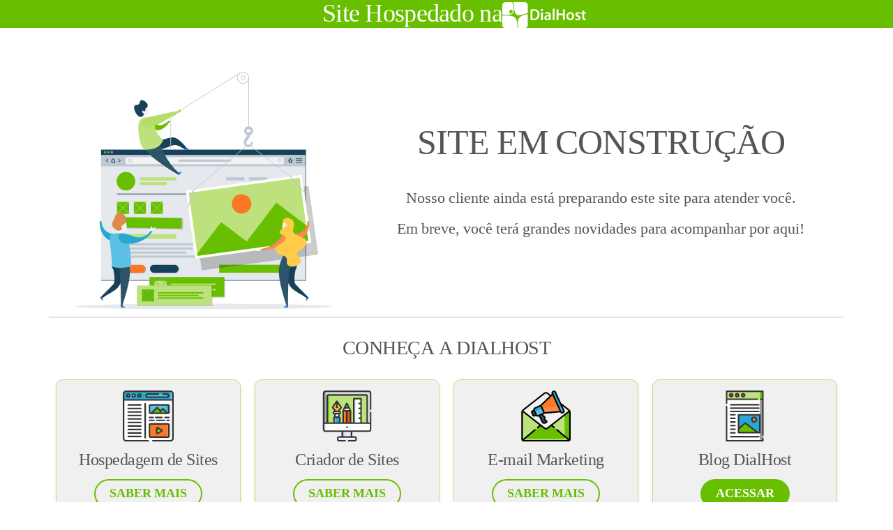

--- FILE ---
content_type: text/html; charset=UTF-8
request_url: http://cheveux.com.br/?o=%D9%85%D8%A7%D9%83%D9%8A%D9%86%D8%A9-%D8%A7%D9%84%D8%AD%D9%84%D8%A7%D9%82%D8%A9-nikai2020-%D8%AA%D9%8A%D8%B1%D8%A8%D9%88-%E2%80%93-arab-amazon-ff-jqbXNKfd
body_size: 4528
content:
<!DOCTYPE html>
<html lang="pt-BR" prefix="og: https://ogp.me/ns#">
<head>
	<meta charset="UTF-8">
		<title>Site Hospedado na DialHost Internet - Hospedando você no Mundo! 🌎😍</title>

<!-- Google Tag Manager for WordPress by gtm4wp.com -->
<script data-cfasync="false" type="text/javascript">//<![CDATA[
	var gtm4wp_datalayer_name = "dataLayer";
	var dataLayer = dataLayer || [];
//]]>
</script>
<!-- End Google Tag Manager for WordPress by gtm4wp.com -->
<!-- This site is optimized with the Yoast SEO plugin v11.1.1 - https://yoast.com/wordpress/plugins/seo/ -->
<meta name="description" content="Este site está em construção e hospedado na DialHost. Coloque sua ideia para internet com um site profissional para seu negócio e suporte 100% Brasileiro."/>
<link rel="canonical" href="" />
<meta property="og:locale" content="pt_BR" />
<meta property="og:type" content="article" />
<meta property="og:title" content="Site Hospedado na DialHost Internet - Hospedando você no Mundo! 🌎😍" />
<meta property="og:description" content="Este site está em construção e hospedado na DialHost. Coloque sua ideia para internet com um site profissional para seu negócio e suporte 100% Brasileiro." />
<meta property="og:site_name" content="Central de Atendimento e Ajuda DialHost" />
<meta property="article:publisher" content="https://www.facebook.com/DialHost" />
<meta property="og:image" content="https://www.dialhost.com.br/ajuda/wp-content/uploads/2019/04/og-image.png" />
<meta property="og:image:secure_url" content="https://www.dialhost.com.br/ajuda/wp-content/uploads/2019/04/og-image.png" />
<meta property="og:image:width" content="1200" />
<meta property="og:image:height" content="630" />
<meta name="twitter:card" content="summary_large_image" />
<meta name="twitter:description" content="Este site está em construção e hospedado na DialHost. Coloque sua ideia para internet com um site profissional para seu negócio e suporte 100% Brasileiro." />
<meta name="twitter:title" content="Site Hospedado na DialHost Internet - Hospedando você no Mundo! 🌎😍" />
<meta name="twitter:site" content="@dialhost" />
<meta name="twitter:image" content="https://www.dialhost.com.br/ajuda/wp-content/uploads/2019/04/og-image.png" />
<meta name="twitter:creator" content="@dialhost" />
<link rel='dns-prefetch' href='//www.dialhost.com.br' />
<link rel="alternate" type="application/rss+xml" title="Feed para Central de Atendimento e Ajuda DialHost &raquo;" href="/ajuda/feed/" />
<link rel="alternate" type="application/rss+xml" title="Feed de comentários para Central de Atendimento e Ajuda DialHost &raquo;" href="/ajuda/comments/feed/" />
<style type="text/css">
img.wp-smiley,
img.emoji {
	display: inline !important;
	border: none !important;
	box-shadow: none !important;
	height: 1em !important;
	width: 1em !important;
	margin: 0 .07em !important;
	vertical-align: -0.1em !important;
	background: none !important;
	padding: 0 !important;
}
</style>
	<link rel='stylesheet' id='wp-block-library-css'  href='https://www.dialhost.com.br/ajuda/wp-includes/css/dist/block-library/style.min.css' type='text/css' media='all' />
<link rel='stylesheet' id='wp-block-library-theme-css'  href='https://www.dialhost.com.br/ajuda/wp-includes/css/dist/block-library/theme.min.css' type='text/css' media='all' />
<link rel='stylesheet' id='twentynineteen-style-css'  href='https://www.dialhost.com.br/ajuda/wp-content/themes/twentynineteen/style.css' type='text/css' media='all' />
<link rel='stylesheet' id='twentynineteen-print-style-css'  href='https://www.dialhost.com.br/ajuda/wp-content/themes/twentynineteen/print.css' type='text/css' media='print' />
<link rel='stylesheet' id='wpdreams-ajaxsearchpro-instances-css'  href='https://www.dialhost.com.br/ajuda/wp-content/uploads/asp_upload/style.instances.css' type='text/css' media='all' />
<link rel='stylesheet' id='elementor-icons-css'  href='https://www.dialhost.com.br/ajuda/wp-content/plugins/elementor/assets/lib/eicons/css/elementor-icons.min.css' type='text/css' media='all' />
<link rel='stylesheet' id='font-awesome-css'  href='https://www.dialhost.com.br/ajuda/wp-content/plugins/elementor/assets/lib/font-awesome/css/font-awesome.min.css' type='text/css' media='all' />
<link rel='stylesheet' id='elementor-animations-css'  href='https://www.dialhost.com.br/ajuda/wp-content/plugins/elementor/assets/lib/animations/animations.min.css' type='text/css' media='all' />
<link rel='stylesheet' id='elementor-frontend-css'  href='https://www.dialhost.com.br/ajuda/wp-content/plugins/elementor/assets/css/frontend.min.css' type='text/css' media='all' />
<link rel='stylesheet' id='elementor-global-css'  href='https://www.dialhost.com.br/ajuda/wp-content/uploads/elementor/css/global.css' type='text/css' media='all' />
<link rel='stylesheet' id='elementor-post-10507-css'  href='https://www.dialhost.com.br/ajuda/wp-content/uploads/elementor/css/post-10507.css' type='text/css' media='all' />
<link rel='stylesheet' id='elementor-post-10329-css'  href='https://www.dialhost.com.br/ajuda/wp-content/uploads/elementor/css/post-10329.css' type='text/css' media='all' />
<link rel='stylesheet' id='google-fonts-1-css'  href='https://fonts.googleapis.com/css?family=Source+Sans+Pro%3A100%2C100italic%2C200%2C200italic%2C300%2C300italic%2C400%2C400italic%2C500%2C500italic%2C600%2C600italic%2C700%2C700italic%2C800%2C800italic%2C900%2C900italic&#038' type='text/css' media='all' />
<script type='text/javascript' src='https://www.dialhost.com.br/ajuda/wp-includes/js/jquery/jquery.js'></script>
<script type='text/javascript' src='https://www.dialhost.com.br/ajuda/wp-includes/js/jquery/jquery-migrate.min.js'></script>
<script type='text/javascript' src='https://www.dialhost.com.br/ajuda/wp-content/plugins/duracelltomi-google-tag-manager/js/gtm4wp-form-move-tracker.js'></script>
<link rel='https://api.w.org/' href='/ajuda/wp-json/' />
<link rel="EditURI" type="application/rsd+xml" title="RSD" href="https://www.dialhost.com.br/ajuda/xmlrpc.php?rsd" />
<link rel="wlwmanifest" type="application/wlwmanifest+xml" href="https://www.dialhost.com.br/ajuda/wp-includes/wlwmanifest.xml" /> 
<meta name="generator" content="WordPress 5.1.1" />
<link rel='shortlink' href='/ajuda/?p=12640' />
<link rel="alternate" type="application/json+oembed" href="/ajuda/wp-json/oembed/1.0/embed?url=%2Fajuda%2Fclientes%2F" />
<link rel="alternate" type="text/xml+oembed" href="/ajuda/wp-json/oembed/1.0/embed?url=%2Fajuda%2Fclientes%2F&#038;format=xml" />
<style id="helpful-inline-css" type="text/css">.helpful-theme-flat{
	padding: 20px 0 0 0;
}

.helpful-credits {
	display: none;
}
.helpful-controls{
    margin: auto;
	text-align: center;
	display: flex;
}

.helpful-theme-flat .helpful-controls .helpful-pro{
	background-color: #67bf00;	
	margin: 5px;
	width: 100px;
}
.helpful-theme-flat .helpful-controls .helpful-pro:hover{
	background-color: #78DC00;
}

.helpful-theme-flat .helpful-controls .helpful-con{
	background-color: #fb7625;
	margin: 5px;
	width: 100px;
}
.helpful-theme-flat .helpful-controls .helpful-con:hover{
	background-color: #f98a4b;
}

.helpful-theme-flat .helpful-feedback button{
	background-color: #67bf00;
	border-color: #67bf00;
}
.helpful-theme-flat .helpful-feedback:hover button{
	background-color: #78DC00;
	border-color: #78DC00;
}

.helpful-theme-flat .helpful-heading{
	font-size: 24px;
    font-weight: 600;
    margin: 0 0 12.5px;
}

.helpful-theme-flat .helpful-content {
    font-size: 18px;
    font-weight: 400;

}

.helpful-theme-flat .helpful-feedback textarea {
	font-family: "Source Sans Pro", Sans-serif;
}</style><style type="text/css">div#toc_container {background: #ffffff;border: 1px solid #bde27d;}div#toc_container ul li {font-size: 100%;}div#toc_container p.toc_title a,div#toc_container ul.toc_list a {color: #67bf00;}div#toc_container p.toc_title a:hover,div#toc_container ul.toc_list a:hover {color: #fb7625;}div#toc_container p.toc_title a:hover,div#toc_container ul.toc_list a:hover {color: #fb7625;}</style>
                		<style type="text/css">.recentcomments a{display:inline !important;padding:0 !important;margin:0 !important;}</style>
		            <style type="text/css">
            </style>
                        <script type="text/javascript">
                if ( typeof _ASP !== "undefined" && _ASP !== null && typeof _ASP.initialize !== "undefined" )
                    _ASP.initialize();
            </script>
            <link rel="icon" href="https://www.dialhost.com.br/ajuda/wp-content/uploads/2019/04/dialhost-logo.png" sizes="32x32" />
<link rel="icon" href="https://www.dialhost.com.br/ajuda/wp-content/uploads/2019/04/dialhost-logo.png" sizes="192x192" />
<link rel="apple-touch-icon-precomposed" href="https://www.dialhost.com.br/ajuda/wp-content/uploads/2019/04/dialhost-logo.png" />
<meta name="msapplication-TileImage" content="https://www.dialhost.com.br/ajuda/wp-content/uploads/2019/04/dialhost-logo.png" />
		<style type="text/css" id="wp-custom-css">
			div#toc_container {
	border-radius: 10px;
	padding: 15px 15px 15px 50px;
	font-size: 110%;
}

#toc_container p.toc_title{
	text-align: left;
}
		</style>
			<meta name="viewport" content="width=device-width, initial-scale=1.0, viewport-fit=cover" /></head>
<body class="page-template page-template-elementor_canvas page page-id-12640 wp-custom-logo wp-embed-responsive singular image-filters-enabled elementor-default elementor-template-canvas">
			<div data-elementor-type="page" data-elementor-id="12674" class="elementor elementor-12674" data-elementor-settings="[]">
			<div class="elementor-inner">
				<div class="elementor-section-wrap">
							<section class="elementor-element elementor-element-a0f0dbc elementor-section-content-top elementor-section-boxed elementor-section-height-default elementor-section-height-default elementor-section elementor-top-section" data-id="a0f0dbc" data-element_type="section" data-settings="{&quot;background_background&quot;:&quot;classic&quot;}">
						<div class="elementor-container elementor-column-gap-default">
				<div class="elementor-row">
				<div class="elementor-element elementor-element-31310ac elementor-column elementor-col-50 elementor-top-column" data-id="31310ac" data-element_type="column">
			<div class="elementor-column-wrap  elementor-element-populated">
					<div class="elementor-widget-wrap">
				<div class="elementor-element elementor-element-08042f3 elementor-widget elementor-widget-heading" data-id="08042f3" data-element_type="widget" data-widget_type="heading.default">
				<div class="elementor-widget-container">
			<h1 class="elementor-heading-title elementor-size-default">Site Hospedado na</h1>		</div>
				</div>
						</div>
			</div>
		</div>
				<div class="elementor-element elementor-element-ead20ba elementor-column elementor-col-50 elementor-top-column" data-id="ead20ba" data-element_type="column">
			<div class="elementor-column-wrap  elementor-element-populated">
					<div class="elementor-widget-wrap">
				<div class="elementor-element elementor-element-0d43e1d elementor-widget elementor-widget-image" data-id="0d43e1d" data-element_type="widget" data-widget_type="image.default">
				<div class="elementor-widget-container">
					<div class="elementor-image">
											<a href="https://www.dialhost.com.br/" data-elementor-open-lightbox="" rel="nofollow">
							<img width="1" height="1" src="https://www.dialhost.com.br/ajuda/wp-content/uploads/2019/04/logo-dialhost.svg" class="attachment-large size-large" alt="" />								</a>
											</div>
				</div>
				</div>
						</div>
			</div>
		</div>
						</div>
			</div>
		</section>
				<section class="elementor-element elementor-element-749858b elementor-section-height-min-height elementor-section-boxed elementor-section-height-default elementor-section-items-middle elementor-section elementor-top-section" data-id="749858b" data-element_type="section">
						<div class="elementor-container elementor-column-gap-default">
				<div class="elementor-row">
				<div class="elementor-element elementor-element-0beb76b elementor-column elementor-col-50 elementor-top-column" data-id="0beb76b" data-element_type="column">
			<div class="elementor-column-wrap  elementor-element-populated">
					<div class="elementor-widget-wrap">
				<div class="elementor-element elementor-element-c41cb97 elementor-widget elementor-widget-image" data-id="c41cb97" data-element_type="widget" data-widget_type="image.default">
				<div class="elementor-widget-container">
					<div class="elementor-image">
										<img width="1" height="1" src="https://www.dialhost.com.br/ajuda/wp-content/uploads/2019/05/site-em-construção.svg" class="attachment-large size-large" alt="" />											</div>
				</div>
				</div>
						</div>
			</div>
		</div>
				<div class="elementor-element elementor-element-8d695c8 elementor-column elementor-col-50 elementor-top-column" data-id="8d695c8" data-element_type="column">
			<div class="elementor-column-wrap  elementor-element-populated">
					<div class="elementor-widget-wrap">
				<div class="elementor-element elementor-element-5ffa2c2 elementor-widget elementor-widget-heading" data-id="5ffa2c2" data-element_type="widget" data-widget_type="heading.default">
				<div class="elementor-widget-container">
			<h2 class="elementor-heading-title elementor-size-default">Site em Construção</h2>		</div>
				</div>
				<div class="elementor-element elementor-element-c244382 elementor-widget elementor-widget-text-editor" data-id="c244382" data-element_type="widget" data-widget_type="text-editor.default">
				<div class="elementor-widget-container">
					<div class="elementor-text-editor elementor-clearfix"><p>Nosso cliente ainda está preparando este site para atender você.</p><p>Em breve, você terá grandes novidades para acompanhar por aqui!</p></div>
				</div>
				</div>
						</div>
			</div>
		</div>
						</div>
			</div>
		</section>
				<section class="elementor-element elementor-element-08f85d1 elementor-section-height-min-height elementor-section-boxed elementor-section-height-default elementor-section-items-middle elementor-section elementor-top-section" data-id="08f85d1" data-element_type="section">
						<div class="elementor-container elementor-column-gap-default">
				<div class="elementor-row">
				<div class="elementor-element elementor-element-a531e9d elementor-column elementor-col-100 elementor-top-column" data-id="a531e9d" data-element_type="column">
			<div class="elementor-column-wrap  elementor-element-populated">
					<div class="elementor-widget-wrap">
				<div class="elementor-element elementor-element-4bb48d5 elementor-widget elementor-widget-divider" data-id="4bb48d5" data-element_type="widget" data-widget_type="divider.default">
				<div class="elementor-widget-container">
					<div class="elementor-divider">
			<span class="elementor-divider-separator"></span>
		</div>
				</div>
				</div>
				<div class="elementor-element elementor-element-3381f64 elementor-widget elementor-widget-heading" data-id="3381f64" data-element_type="widget" data-widget_type="heading.default">
				<div class="elementor-widget-container">
			<h3 class="elementor-heading-title elementor-size-default">Conheça a DialHost</h3>		</div>
				</div>
				<section class="elementor-element elementor-element-f5305b1 categorias elementor-section-boxed elementor-section-height-default elementor-section-height-default elementor-section elementor-inner-section" data-id="f5305b1" data-element_type="section">
						<div class="elementor-container elementor-column-gap-default">
				<div class="elementor-row">
				<div class="elementor-element elementor-element-e40fdc4 elementor-column elementor-col-25 elementor-inner-column" data-id="e40fdc4" data-element_type="column">
			<div class="elementor-column-wrap  elementor-element-populated">
					<div class="elementor-widget-wrap">
				<div class="elementor-element elementor-element-2fd2847 elementor-widget elementor-widget-image" data-id="2fd2847" data-element_type="widget" data-widget_type="image.default">
				<div class="elementor-widget-container">
					<div class="elementor-image">
										<img width="1" height="1" src="https://www.dialhost.com.br/ajuda/wp-content/uploads/2019/04/cms.svg" class="attachment-large size-large" alt="" />											</div>
				</div>
				</div>
				<div class="elementor-element elementor-element-20e203d elementor-widget elementor-widget-heading" data-id="20e203d" data-element_type="widget" data-widget_type="heading.default">
				<div class="elementor-widget-container">
			<h3 class="elementor-heading-title elementor-size-default">Hospedagem de Sites</h3>		</div>
				</div>
				<div class="elementor-element elementor-element-93cafb3 elementor-align-center elementor-widget elementor-widget-button" data-id="93cafb3" data-element_type="widget" data-widget_type="button.default">
				<div class="elementor-widget-container">
					<div class="elementor-button-wrapper">
			<a href="https://www.dialhost.com.br/" class="elementor-button-link elementor-button elementor-size-sm" rel="nofollow" role="button" id="ClienteNovoHospedagem">
						<span class="elementor-button-content-wrapper">
						<span class="elementor-button-text">Saber mais</span>
		</span>
					</a>
		</div>
				</div>
				</div>
						</div>
			</div>
		</div>
				<div class="elementor-element elementor-element-241de0b elementor-column elementor-col-25 elementor-inner-column" data-id="241de0b" data-element_type="column">
			<div class="elementor-column-wrap  elementor-element-populated">
					<div class="elementor-widget-wrap">
				<div class="elementor-element elementor-element-6ba3f5e elementor-widget elementor-widget-image" data-id="6ba3f5e" data-element_type="widget" data-widget_type="image.default">
				<div class="elementor-widget-container">
					<div class="elementor-image">
										<img width="1" height="1" src="https://www.dialhost.com.br/ajuda/wp-content/uploads/2019/04/criador-de-sites.svg" class="attachment-large size-large" alt="" />											</div>
				</div>
				</div>
				<div class="elementor-element elementor-element-da61f32 elementor-widget elementor-widget-heading" data-id="da61f32" data-element_type="widget" data-widget_type="heading.default">
				<div class="elementor-widget-container">
			<h3 class="elementor-heading-title elementor-size-default">Criador de Sites</h3>		</div>
				</div>
				<div class="elementor-element elementor-element-d1f254c elementor-align-center elementor-widget elementor-widget-button" data-id="d1f254c" data-element_type="widget" data-widget_type="button.default">
				<div class="elementor-widget-container">
					<div class="elementor-button-wrapper">
			<a href="https://www.dialhost.com.br/criador-de-sites" class="elementor-button-link elementor-button elementor-size-sm" rel="nofollow" role="button" id="ClienteNovoCriadordeSites">
						<span class="elementor-button-content-wrapper">
						<span class="elementor-button-text">Saber mais</span>
		</span>
					</a>
		</div>
				</div>
				</div>
						</div>
			</div>
		</div>
				<div class="elementor-element elementor-element-3795667 elementor-column elementor-col-25 elementor-inner-column" data-id="3795667" data-element_type="column">
			<div class="elementor-column-wrap  elementor-element-populated">
					<div class="elementor-widget-wrap">
				<div class="elementor-element elementor-element-db14027 elementor-widget elementor-widget-image" data-id="db14027" data-element_type="widget" data-widget_type="image.default">
				<div class="elementor-widget-container">
					<div class="elementor-image">
										<img width="1" height="1" src="https://www.dialhost.com.br/ajuda/wp-content/uploads/2019/04/email-marketing.svg" class="attachment-large size-large" alt="" />											</div>
				</div>
				</div>
				<div class="elementor-element elementor-element-acc2c88 elementor-widget elementor-widget-heading" data-id="acc2c88" data-element_type="widget" data-widget_type="heading.default">
				<div class="elementor-widget-container">
			<h3 class="elementor-heading-title elementor-size-default">E-mail Marketing</h3>		</div>
				</div>
				<div class="elementor-element elementor-element-a39ebfa elementor-align-center elementor-widget elementor-widget-button" data-id="a39ebfa" data-element_type="widget" data-widget_type="button.default">
				<div class="elementor-widget-container">
					<div class="elementor-button-wrapper">
			<a href="https://www.dialmailer.com.br/" class="elementor-button-link elementor-button elementor-size-sm" rel="nofollow" role="button" id="ClienteNovoEmailMarketing">
						<span class="elementor-button-content-wrapper">
						<span class="elementor-button-text">Saber mais</span>
		</span>
					</a>
		</div>
				</div>
				</div>
						</div>
			</div>
		</div>
				<div class="elementor-element elementor-element-a581f1e elementor-column elementor-col-25 elementor-inner-column" data-id="a581f1e" data-element_type="column">
			<div class="elementor-column-wrap  elementor-element-populated">
					<div class="elementor-widget-wrap">
				<div class="elementor-element elementor-element-a34c689 elementor-widget elementor-widget-image" data-id="a34c689" data-element_type="widget" data-widget_type="image.default">
				<div class="elementor-widget-container">
					<div class="elementor-image">
										<img width="1" height="1" src="https://www.dialhost.com.br/ajuda/wp-content/uploads/2019/04/blog.svg" class="attachment-large size-large" alt="" />											</div>
				</div>
				</div>
				<div class="elementor-element elementor-element-21c3ae4 elementor-widget elementor-widget-heading" data-id="21c3ae4" data-element_type="widget" data-widget_type="heading.default">
				<div class="elementor-widget-container">
			<h3 class="elementor-heading-title elementor-size-default">Blog DialHost</h3>		</div>
				</div>
				<div class="elementor-element elementor-element-161c9f2 elementor-align-center elementor-widget elementor-widget-button" data-id="161c9f2" data-element_type="widget" data-widget_type="button.default">
				<div class="elementor-widget-container">
					<div class="elementor-button-wrapper">
			<a href="https://www.dialhost.com.br/blog/" class="elementor-button-link elementor-button elementor-size-sm" rel="nofollow" role="button" id="ClienteNovoBlog">
						<span class="elementor-button-content-wrapper">
						<span class="elementor-button-text">Acessar</span>
		</span>
					</a>
		</div>
				</div>
				</div>
						</div>
			</div>
		</div>
						</div>
			</div>
		</section>
						</div>
			</div>
		</div>
						</div>
			</div>
		</section>
						</div>
			</div>
		</div>
		
        <div class='asp_hidden_data' id="asp_hidden_data" style="display: none !important;">
                <svg style="position:absolute" height="0" width="0">
                    <filter id="aspblur">
                        <feGaussianBlur in="SourceGraphic" stdDeviation="4"/>
                    </filter>
                </svg>
                <svg style="position:absolute" height="0" width="0">
                    <filter id="no_aspblur"></filter>
                </svg>
            </div>
        <link rel='stylesheet' id='elementor-post-12674-css'  href='https://www.dialhost.com.br/ajuda/wp-content/uploads/elementor/css/post-12674.css' type='text/css' media='all' />
</script>
<script type='text/javascript' src='https://www.dialhost.com.br/ajuda/wp-includes/js/jquery/ui/core.min.js'></script>
<script type='text/javascript' src='https://www.dialhost.com.br/ajuda/wp-includes/js/jquery/ui/datepicker.min.js'></script>
<script type='text/javascript' src='https://www.dialhost.com.br/ajuda/wp-includes/js/wp-embed.min.js'></script>
<script type='text/javascript' src='https://www.dialhost.com.br/ajuda/wp-content/plugins/elementor/assets/js/frontend-modules.min.js'></script>
<script type='text/javascript' src='https://www.dialhost.com.br/ajuda/wp-includes/js/jquery/ui/position.min.js'></script>
<script type='text/javascript' src='https://www.dialhost.com.br/ajuda/wp-content/plugins/elementor/assets/lib/dialog/dialog.min.js'></script>
<script type='text/javascript' src='https://www.dialhost.com.br/ajuda/wp-content/plugins/elementor/assets/lib/waypoints/waypoints.min.js'></script>
<script type='text/javascript' src='https://www.dialhost.com.br/ajuda/wp-content/plugins/elementor/assets/lib/swiper/swiper.min.js'></script>
<script type='text/javascript'>
var elementorFrontendConfig = {"environmentMode":{"edit":false,"wpPreview":false},"is_rtl":false,"breakpoints":{"xs":0,"sm":480,"md":768,"lg":1025,"xl":1440,"xxl":1600},"version":"2.5.14","urls":{"assets":"https:\/\/www.dialhost.com.br\/ajuda\/wp-content\/plugins\/elementor\/assets\/"},"settings":{"page":[],"general":{"elementor_global_image_lightbox":"yes","elementor_enable_lightbox_in_editor":"yes"}},"post":{"id":12640,"title":"Clientes Novos","excerpt":""}};
</script>
<script type='text/javascript' src='https://www.dialhost.com.br/ajuda/wp-content/plugins/elementor/assets/js/frontend.min.js'></script>
	<script>
	/(trident|msie)/i.test(navigator.userAgent)&&document.getElementById&&window.addEventListener&&window.addEventListener("hashchange",function(){var t,e=location.hash.substring(1);/^[A-z0-9_-]+$/.test(e)&&(t=document.getElementById(e))&&(/^(?:a|select|input|button|textarea)$/i.test(t.tagName)||(t.tabIndex=-1),t.focus())},!1);
	</script>
		</body>
</html>


--- FILE ---
content_type: text/css
request_url: https://www.dialhost.com.br/ajuda/wp-content/uploads/elementor/css/post-12674.css
body_size: 1669
content:
.elementor-12674 .elementor-element.elementor-element-a0f0dbc > .elementor-container > .elementor-row > .elementor-column > .elementor-column-wrap > .elementor-widget-wrap{align-content:flex-start;align-items:flex-start;}.elementor-12674 .elementor-element.elementor-element-a0f0dbc:not(.elementor-motion-effects-element-type-background), .elementor-12674 .elementor-element.elementor-element-a0f0dbc > .elementor-motion-effects-container > .elementor-motion-effects-layer{background-color:#67bf00;}.elementor-12674 .elementor-element.elementor-element-a0f0dbc{transition:background 0.3s, border 0.3s, border-radius 0.3s, box-shadow 0.3s;padding:0px 0px 0px 0px;}.elementor-12674 .elementor-element.elementor-element-a0f0dbc > .elementor-background-overlay{transition:background 0.3s, border-radius 0.3s, opacity 0.3s;}.elementor-bc-flex-widget .elementor-12674 .elementor-element.elementor-element-31310ac.elementor-column .elementor-column-wrap{align-items:center;}.elementor-12674 .elementor-element.elementor-element-31310ac.elementor-column.elementor-element[data-element_type="column"] > .elementor-column-wrap.elementor-element-populated > .elementor-widget-wrap{align-content:center;align-items:center;}.elementor-12674 .elementor-element.elementor-element-31310ac > .elementor-column-wrap > .elementor-widget-wrap > .elementor-widget:not(.elementor-widget__width-auto):not(.elementor-widget__width-initial):not(:last-child):not(.elementor-absolute){margin-bottom:10px;}.elementor-12674 .elementor-element.elementor-element-08042f3{text-align:right;}.elementor-12674 .elementor-element.elementor-element-08042f3 .elementor-heading-title{color:#ffffff;font-size:36px;}.elementor-bc-flex-widget .elementor-12674 .elementor-element.elementor-element-ead20ba.elementor-column .elementor-column-wrap{align-items:center;}.elementor-12674 .elementor-element.elementor-element-ead20ba.elementor-column.elementor-element[data-element_type="column"] > .elementor-column-wrap.elementor-element-populated > .elementor-widget-wrap{align-content:center;align-items:center;}.elementor-12674 .elementor-element.elementor-element-ead20ba > .elementor-column-wrap > .elementor-widget-wrap > .elementor-widget:not(.elementor-widget__width-auto):not(.elementor-widget__width-initial):not(:last-child):not(.elementor-absolute){margin-bottom:10px;}.elementor-12674 .elementor-element.elementor-element-0d43e1d{text-align:left;}.elementor-12674 .elementor-element.elementor-element-0d43e1d .elementor-image img{width:40%;}.elementor-12674 .elementor-element.elementor-element-749858b{padding:60px 30px 0px 30px;}.elementor-12674 .elementor-element.elementor-element-c41cb97 .elementor-image img{width:100%;}.elementor-bc-flex-widget .elementor-12674 .elementor-element.elementor-element-8d695c8.elementor-column .elementor-column-wrap{align-items:center;}.elementor-12674 .elementor-element.elementor-element-8d695c8.elementor-column.elementor-element[data-element_type="column"] > .elementor-column-wrap.elementor-element-populated > .elementor-widget-wrap{align-content:center;align-items:center;}.elementor-12674 .elementor-element.elementor-element-5ffa2c2{text-align:center;}.elementor-12674 .elementor-element.elementor-element-5ffa2c2 .elementor-heading-title{color:#555555;text-transform:uppercase;}.elementor-12674 .elementor-element.elementor-element-c244382 .elementor-text-editor{text-align:center;}.elementor-12674 .elementor-element.elementor-element-c244382{color:#555555;line-height:1em;}.elementor-12674 .elementor-element.elementor-element-a531e9d > .elementor-column-wrap > .elementor-widget-wrap > .elementor-widget:not(.elementor-widget__width-auto):not(.elementor-widget__width-initial):not(:last-child):not(.elementor-absolute){margin-bottom:20px;}.elementor-12674 .elementor-element.elementor-element-4bb48d5{--divider-border-style:solid;--divider-color:#e5e5e5;--divider-border-width:2px;}.elementor-12674 .elementor-element.elementor-element-4bb48d5 .elementor-divider-separator{width:100%;}.elementor-12674 .elementor-element.elementor-element-4bb48d5 .elementor-divider{padding-top:10px;padding-bottom:10px;}.elementor-12674 .elementor-element.elementor-element-3381f64{text-align:center;}.elementor-12674 .elementor-element.elementor-element-3381f64 .elementor-heading-title{color:#555555;font-size:28px;text-transform:uppercase;}.elementor-bc-flex-widget .elementor-12674 .elementor-element.elementor-element-e40fdc4.elementor-column .elementor-column-wrap{align-items:space-evenly;}.elementor-12674 .elementor-element.elementor-element-e40fdc4.elementor-column.elementor-element[data-element_type="column"] > .elementor-column-wrap.elementor-element-populated > .elementor-widget-wrap{align-content:space-evenly;align-items:space-evenly;}.elementor-12674 .elementor-element.elementor-element-e40fdc4 > .elementor-column-wrap > .elementor-widget-wrap > .elementor-widget:not(.elementor-widget__width-auto):not(.elementor-widget__width-initial):not(:last-child):not(.elementor-absolute){margin-bottom:15px;}.elementor-12674 .elementor-element.elementor-element-e40fdc4:not(.elementor-motion-effects-element-type-background) > .elementor-column-wrap, .elementor-12674 .elementor-element.elementor-element-e40fdc4 > .elementor-column-wrap > .elementor-motion-effects-container > .elementor-motion-effects-layer{background-color:#f0f0f0;}.elementor-12674 .elementor-element.elementor-element-e40fdc4 > .elementor-element-populated{border-style:solid;border-width:1px 1px 1px 1px;border-color:#bde27d;transition:background 0.3s, border 0.3s, border-radius 0.3s, box-shadow 0.3s;margin:10px 10px 10px 10px;padding:15px 10px 20px 10px;}.elementor-12674 .elementor-element.elementor-element-e40fdc4 > .elementor-element-populated, .elementor-12674 .elementor-element.elementor-element-e40fdc4 > .elementor-element-populated > .elementor-background-overlay, .elementor-12674 .elementor-element.elementor-element-e40fdc4 > .elementor-background-slideshow{border-radius:10px 10px 10px 10px;}.elementor-12674 .elementor-element.elementor-element-e40fdc4 > .elementor-element-populated > .elementor-background-overlay{transition:background 0.3s, border-radius 0.3s, opacity 0.3s;}.elementor-12674 .elementor-element.elementor-element-2fd2847 .elementor-image img{width:30%;max-width:100%;}.elementor-12674 .elementor-element.elementor-element-20e203d{text-align:center;}.elementor-12674 .elementor-element.elementor-element-20e203d .elementor-heading-title{color:#555555;font-size:24px;}.elementor-12674 .elementor-element.elementor-element-93cafb3 .elementor-button{font-size:18px;font-weight:600;text-transform:uppercase;fill:#67bf00;color:#67bf00;background-color:rgba(255,255,255,0);border-style:solid;border-width:2px 2px 2px 2px;border-color:#67bf00;border-radius:50px 50px 50px 50px;padding:10px 20px 10px 20px;}.elementor-12674 .elementor-element.elementor-element-93cafb3 .elementor-button:hover, .elementor-12674 .elementor-element.elementor-element-93cafb3 .elementor-button:focus{color:#ffffff;background-color:#67bf00;}.elementor-12674 .elementor-element.elementor-element-93cafb3 .elementor-button:hover svg, .elementor-12674 .elementor-element.elementor-element-93cafb3 .elementor-button:focus svg{fill:#ffffff;}.elementor-bc-flex-widget .elementor-12674 .elementor-element.elementor-element-241de0b.elementor-column .elementor-column-wrap{align-items:space-evenly;}.elementor-12674 .elementor-element.elementor-element-241de0b.elementor-column.elementor-element[data-element_type="column"] > .elementor-column-wrap.elementor-element-populated > .elementor-widget-wrap{align-content:space-evenly;align-items:space-evenly;}.elementor-12674 .elementor-element.elementor-element-241de0b > .elementor-column-wrap > .elementor-widget-wrap > .elementor-widget:not(.elementor-widget__width-auto):not(.elementor-widget__width-initial):not(:last-child):not(.elementor-absolute){margin-bottom:15px;}.elementor-12674 .elementor-element.elementor-element-241de0b:not(.elementor-motion-effects-element-type-background) > .elementor-column-wrap, .elementor-12674 .elementor-element.elementor-element-241de0b > .elementor-column-wrap > .elementor-motion-effects-container > .elementor-motion-effects-layer{background-color:#f0f0f0;}.elementor-12674 .elementor-element.elementor-element-241de0b > .elementor-element-populated{border-style:solid;border-width:1px 1px 1px 1px;border-color:#bde27d;transition:background 0.3s, border 0.3s, border-radius 0.3s, box-shadow 0.3s;margin:10px 10px 10px 10px;padding:15px 10px 20px 10px;}.elementor-12674 .elementor-element.elementor-element-241de0b > .elementor-element-populated, .elementor-12674 .elementor-element.elementor-element-241de0b > .elementor-element-populated > .elementor-background-overlay, .elementor-12674 .elementor-element.elementor-element-241de0b > .elementor-background-slideshow{border-radius:10px 10px 10px 10px;}.elementor-12674 .elementor-element.elementor-element-241de0b > .elementor-element-populated > .elementor-background-overlay{transition:background 0.3s, border-radius 0.3s, opacity 0.3s;}.elementor-12674 .elementor-element.elementor-element-6ba3f5e .elementor-image img{width:30%;max-width:100%;}.elementor-12674 .elementor-element.elementor-element-da61f32{text-align:center;}.elementor-12674 .elementor-element.elementor-element-da61f32 .elementor-heading-title{color:#555555;font-size:24px;}.elementor-12674 .elementor-element.elementor-element-d1f254c .elementor-button{font-size:18px;font-weight:600;text-transform:uppercase;fill:#67bf00;color:#67bf00;background-color:rgba(255,255,255,0);border-style:solid;border-width:2px 2px 2px 2px;border-color:#67bf00;border-radius:50px 50px 50px 50px;padding:10px 20px 10px 20px;}.elementor-12674 .elementor-element.elementor-element-d1f254c .elementor-button:hover, .elementor-12674 .elementor-element.elementor-element-d1f254c .elementor-button:focus{color:#ffffff;background-color:#67bf00;}.elementor-12674 .elementor-element.elementor-element-d1f254c .elementor-button:hover svg, .elementor-12674 .elementor-element.elementor-element-d1f254c .elementor-button:focus svg{fill:#ffffff;}.elementor-bc-flex-widget .elementor-12674 .elementor-element.elementor-element-3795667.elementor-column .elementor-column-wrap{align-items:space-evenly;}.elementor-12674 .elementor-element.elementor-element-3795667.elementor-column.elementor-element[data-element_type="column"] > .elementor-column-wrap.elementor-element-populated > .elementor-widget-wrap{align-content:space-evenly;align-items:space-evenly;}.elementor-12674 .elementor-element.elementor-element-3795667 > .elementor-column-wrap > .elementor-widget-wrap > .elementor-widget:not(.elementor-widget__width-auto):not(.elementor-widget__width-initial):not(:last-child):not(.elementor-absolute){margin-bottom:15px;}.elementor-12674 .elementor-element.elementor-element-3795667:not(.elementor-motion-effects-element-type-background) > .elementor-column-wrap, .elementor-12674 .elementor-element.elementor-element-3795667 > .elementor-column-wrap > .elementor-motion-effects-container > .elementor-motion-effects-layer{background-color:#f0f0f0;}.elementor-12674 .elementor-element.elementor-element-3795667 > .elementor-element-populated{border-style:solid;border-width:1px 1px 1px 1px;border-color:#bde27d;transition:background 0.3s, border 0.3s, border-radius 0.3s, box-shadow 0.3s;margin:10px 10px 10px 10px;padding:15px 10px 20px 10px;}.elementor-12674 .elementor-element.elementor-element-3795667 > .elementor-element-populated, .elementor-12674 .elementor-element.elementor-element-3795667 > .elementor-element-populated > .elementor-background-overlay, .elementor-12674 .elementor-element.elementor-element-3795667 > .elementor-background-slideshow{border-radius:10px 10px 10px 10px;}.elementor-12674 .elementor-element.elementor-element-3795667 > .elementor-element-populated > .elementor-background-overlay{transition:background 0.3s, border-radius 0.3s, opacity 0.3s;}.elementor-12674 .elementor-element.elementor-element-db14027 .elementor-image img{width:30%;max-width:100%;}.elementor-12674 .elementor-element.elementor-element-acc2c88{text-align:center;}.elementor-12674 .elementor-element.elementor-element-acc2c88 .elementor-heading-title{color:#555555;font-size:24px;}.elementor-12674 .elementor-element.elementor-element-a39ebfa .elementor-button{font-size:18px;font-weight:600;text-transform:uppercase;fill:#67bf00;color:#67bf00;background-color:rgba(255,255,255,0);border-style:solid;border-width:2px 2px 2px 2px;border-color:#67bf00;border-radius:50px 50px 50px 50px;padding:10px 20px 10px 20px;}.elementor-12674 .elementor-element.elementor-element-a39ebfa .elementor-button:hover, .elementor-12674 .elementor-element.elementor-element-a39ebfa .elementor-button:focus{color:#ffffff;background-color:#67bf00;}.elementor-12674 .elementor-element.elementor-element-a39ebfa .elementor-button:hover svg, .elementor-12674 .elementor-element.elementor-element-a39ebfa .elementor-button:focus svg{fill:#ffffff;}.elementor-bc-flex-widget .elementor-12674 .elementor-element.elementor-element-a581f1e.elementor-column .elementor-column-wrap{align-items:space-evenly;}.elementor-12674 .elementor-element.elementor-element-a581f1e.elementor-column.elementor-element[data-element_type="column"] > .elementor-column-wrap.elementor-element-populated > .elementor-widget-wrap{align-content:space-evenly;align-items:space-evenly;}.elementor-12674 .elementor-element.elementor-element-a581f1e > .elementor-column-wrap > .elementor-widget-wrap > .elementor-widget:not(.elementor-widget__width-auto):not(.elementor-widget__width-initial):not(:last-child):not(.elementor-absolute){margin-bottom:15px;}.elementor-12674 .elementor-element.elementor-element-a581f1e:not(.elementor-motion-effects-element-type-background) > .elementor-column-wrap, .elementor-12674 .elementor-element.elementor-element-a581f1e > .elementor-column-wrap > .elementor-motion-effects-container > .elementor-motion-effects-layer{background-color:#f0f0f0;}.elementor-12674 .elementor-element.elementor-element-a581f1e > .elementor-element-populated{border-style:solid;border-width:1px 1px 1px 1px;border-color:#bde27d;transition:background 0.3s, border 0.3s, border-radius 0.3s, box-shadow 0.3s;margin:10px 10px 10px 10px;padding:15px 10px 20px 10px;}.elementor-12674 .elementor-element.elementor-element-a581f1e > .elementor-element-populated, .elementor-12674 .elementor-element.elementor-element-a581f1e > .elementor-element-populated > .elementor-background-overlay, .elementor-12674 .elementor-element.elementor-element-a581f1e > .elementor-background-slideshow{border-radius:10px 10px 10px 10px;}.elementor-12674 .elementor-element.elementor-element-a581f1e > .elementor-element-populated > .elementor-background-overlay{transition:background 0.3s, border-radius 0.3s, opacity 0.3s;}.elementor-12674 .elementor-element.elementor-element-a34c689 .elementor-image img{width:30%;max-width:100%;}.elementor-12674 .elementor-element.elementor-element-21c3ae4{text-align:center;}.elementor-12674 .elementor-element.elementor-element-21c3ae4 .elementor-heading-title{color:#555555;font-size:24px;}.elementor-12674 .elementor-element.elementor-element-161c9f2 .elementor-button{font-size:18px;font-weight:600;text-transform:uppercase;fill:#ffffff;color:#ffffff;background-color:#67bf00;border-style:solid;border-width:2px 2px 2px 2px;border-color:#67bf00;border-radius:50px 50px 50px 50px;padding:10px 20px 10px 20px;}.elementor-12674 .elementor-element.elementor-element-161c9f2 .elementor-button:hover, .elementor-12674 .elementor-element.elementor-element-161c9f2 .elementor-button:focus{color:#67bf00;background-color:#ffffff;}.elementor-12674 .elementor-element.elementor-element-161c9f2 .elementor-button:hover svg, .elementor-12674 .elementor-element.elementor-element-161c9f2 .elementor-button:focus svg{fill:#67bf00;}@media(max-width:1024px){.elementor-12674 .elementor-element.elementor-element-749858b > .elementor-container{min-height:50vh;}.elementor-12674 .elementor-element.elementor-element-749858b > .elementor-container:after{content:"";min-height:inherit;}.elementor-12674 .elementor-element.elementor-element-749858b{padding:0px 0px 0px 0px;}.elementor-12674 .elementor-element.elementor-element-c41cb97 .elementor-image img{width:50%;}.elementor-12674 .elementor-element.elementor-element-08f85d1{padding:0px 0px 0px 0px;}.elementor-12674 .elementor-element.elementor-element-20e203d .elementor-heading-title{font-size:20px;}.elementor-12674 .elementor-element.elementor-element-93cafb3 .elementor-button{font-size:16px;}.elementor-12674 .elementor-element.elementor-element-da61f32 .elementor-heading-title{font-size:20px;}.elementor-12674 .elementor-element.elementor-element-d1f254c .elementor-button{font-size:16px;}.elementor-12674 .elementor-element.elementor-element-acc2c88 .elementor-heading-title{font-size:20px;}.elementor-12674 .elementor-element.elementor-element-a39ebfa .elementor-button{font-size:16px;}.elementor-12674 .elementor-element.elementor-element-21c3ae4 .elementor-heading-title{font-size:20px;}.elementor-12674 .elementor-element.elementor-element-161c9f2 .elementor-button{font-size:16px;}}@media(min-width:768px){.elementor-12674 .elementor-element.elementor-element-31310ac{width:57%;}.elementor-12674 .elementor-element.elementor-element-ead20ba{width:43%;}.elementor-12674 .elementor-element.elementor-element-0beb76b{width:38.86%;}.elementor-12674 .elementor-element.elementor-element-8d695c8{width:61.14%;}}@media(max-width:1024px) and (min-width:768px){.elementor-12674 .elementor-element.elementor-element-31310ac{width:62%;}.elementor-12674 .elementor-element.elementor-element-ead20ba{width:38%;}.elementor-12674 .elementor-element.elementor-element-0beb76b{width:100%;}.elementor-12674 .elementor-element.elementor-element-8d695c8{width:100%;}}@media(max-width:767px){.elementor-12674 .elementor-element.elementor-element-a0f0dbc{padding:20px 20px 20px 20px;}.elementor-12674 .elementor-element.elementor-element-31310ac{width:100%;}.elementor-12674 .elementor-element.elementor-element-31310ac > .elementor-element-populated{padding:0px 0px 0px 0px;}.elementor-12674 .elementor-element.elementor-element-08042f3{text-align:center;}.elementor-12674 .elementor-element.elementor-element-ead20ba > .elementor-element-populated{padding:0px 0px 0px 0px;}.elementor-12674 .elementor-element.elementor-element-0d43e1d{text-align:center;}.elementor-12674 .elementor-element.elementor-element-c41cb97 .elementor-image img{width:100%;max-width:100%;}.elementor-12674 .elementor-element.elementor-element-c244382{line-height:1em;}}/* Start custom CSS for heading, class: .elementor-element-08042f3 */h1:not(.site-title):before, h2:before{
    display: none;
}/* End custom CSS */
/* Start custom CSS for section, class: .elementor-element-f5305b1 */.categorias .elementor-column-wrap {
    box-shadow: 0 3px 5px rgba(0,0,0,0.05), 0 3px 5px rgba(0,0,0,0.05);
  transition: all 0.3s ;
}

.categorias .elementor-column-wrap:hover {
box-shadow: 0 7px 7px rgba(0,0,0,0.05), 0 5px 5px rgba(0,0,0,0.05);
}/* End custom CSS */

--- FILE ---
content_type: image/svg+xml
request_url: https://www.dialhost.com.br/ajuda/wp-content/uploads/2019/04/logo-dialhost.svg
body_size: 1357
content:
<svg xmlns="http://www.w3.org/2000/svg" viewBox="0 0 142.83 43.55"><defs><style>.cls-1{fill:#fff;fill-rule:evenodd;}</style></defs><title>logo-dialhost</title><g id="Layer_1" data-name="Layer 1"><path class="cls-1" d="M51.38,14.57v13a4.56,4.56,0,0,0,.88.08l1,0a7,7,0,0,0,5.11-1.78,7,7,0,0,0,1.81-5.19A6.3,6.3,0,0,0,58.56,16a6.66,6.66,0,0,0-4.86-1.64c-.53,0-.93,0-1.21,0l-1.11.15ZM48.32,29.88V12.38A30.93,30.93,0,0,1,53.44,12a15.26,15.26,0,0,1,4.24.5,8.12,8.12,0,0,1,3,1.57,7.18,7.18,0,0,1,2,2.7,9.66,9.66,0,0,1,.71,3.83,11,11,0,0,1-.69,4.07,7.88,7.88,0,0,1-2,3q-2.64,2.43-8,2.43a37.09,37.09,0,0,1-4.33-.21Z"/><path class="cls-1" d="M67.65,15a1.73,1.73,0,0,1-1.32-.5,1.77,1.77,0,0,1-.48-1.29,1.73,1.73,0,0,1,.5-1.27,1.82,1.82,0,0,1,1.32-.5A1.79,1.79,0,0,1,69,12a1.7,1.7,0,0,1,.5,1.27A1.76,1.76,0,0,1,69,14.53a1.81,1.81,0,0,1-1.33.51ZM69.22,30H66.15V17.18h3.07V30Z"/><polygon class="cls-1" points="85.99 29.96 85.99 11.19 89.05 11.19 89.05 29.96 85.99 29.96 85.99 29.96"/><polygon class="cls-1" points="92.65 12.12 95.71 12.12 95.71 19.31 103.43 19.31 103.43 12.12 106.49 12.12 106.49 29.96 103.43 29.96 103.43 21.97 95.71 21.97 95.71 29.96 92.65 29.96 92.65 12.12 92.65 12.12"/><path class="cls-1" d="M79.47,25.46V23.6a9,9,0,0,0-3.22.44,2.11,2.11,0,0,0-1.46,2.05,1.82,1.82,0,0,0,.54,1.43,2,2,0,0,0,1.36.49,2.71,2.71,0,0,0,1.69-.54,2.68,2.68,0,0,0,1-1.3,2.25,2.25,0,0,0,.11-.71Zm3.06-3.24v4.65c0,.91,0,1.54,0,1.89a11.44,11.44,0,0,0,.17,1.2H80l-.22-1.48a5,5,0,0,1-1.66,1.26,5.15,5.15,0,0,1-2.25.48,3.9,3.9,0,0,1-3-1.12,3.69,3.69,0,0,1-1.08-2.67,4,4,0,0,1,2-3.59,11,11,0,0,1,5.69-1.22V21.4A2.38,2.38,0,0,0,79,19.87,2.63,2.63,0,0,0,76.78,19a7,7,0,0,0-1.86.25,5.9,5.9,0,0,0-1.61.7l-.64-2a8.25,8.25,0,0,1,2-.8,9.9,9.9,0,0,1,2.6-.33,5,5,0,0,1,4.16,1.63,5.93,5.93,0,0,1,1.09,3.75Z"/><path class="cls-1" d="M115.84,28a2.87,2.87,0,0,0,2.39-1.25,5.26,5.26,0,0,0,.94-3.25,5.65,5.65,0,0,0-.74-3A2.82,2.82,0,0,0,115.89,19a2.91,2.91,0,0,0-2.58,1.42,5.5,5.5,0,0,0-.79,3.08,5.26,5.26,0,0,0,.92,3.19,2.86,2.86,0,0,0,2.4,1.26Zm0,2.22a6.22,6.22,0,0,1-4.57-1.8,6.38,6.38,0,0,1-1.82-4.79,6.71,6.71,0,0,1,1.82-4.95A6.38,6.38,0,0,1,116,16.81a6.07,6.07,0,0,1,4.59,1.82,6.53,6.53,0,0,1,1.75,4.74,6.61,6.61,0,0,1-2,5.17,6.39,6.39,0,0,1-4.48,1.66Z"/><path class="cls-1" d="M124.32,29.27l.64-2.19a7.48,7.48,0,0,0,1.52.63,5.88,5.88,0,0,0,1.73.27,2.68,2.68,0,0,0,1.62-.41,1.32,1.32,0,0,0,.54-1.12,1.46,1.46,0,0,0-.46-1.12,5,5,0,0,0-1.7-.85,6.6,6.6,0,0,1-2.67-1.58,3.11,3.11,0,0,1-.87-2.14A3.58,3.58,0,0,1,126,17.94a5.15,5.15,0,0,1,3.46-1.13,8.31,8.31,0,0,1,1.87.2,5.07,5.07,0,0,1,1.48.57l-.63,2.16a6.48,6.48,0,0,0-1.2-.5,5,5,0,0,0-1.5-.24,2.08,2.08,0,0,0-1.36.4,1.26,1.26,0,0,0-.48,1,1.22,1.22,0,0,0,.46,1,6.87,6.87,0,0,0,1.81.87,6.21,6.21,0,0,1,2.57,1.56,3.32,3.32,0,0,1,.83,2.31,3.58,3.58,0,0,1-1.33,2.9,5.77,5.77,0,0,1-3.79,1.11,9,9,0,0,1-2.09-.25,7.68,7.68,0,0,1-1.77-.68Z"/><path class="cls-1" d="M136.71,14.64l2.93-.85v3.26h3.19v2.26h-3.19v5.92a3.44,3.44,0,0,0,.37,1.82,1.43,1.43,0,0,0,1.29.58,4.93,4.93,0,0,0,1.24-.14l.08,2.3a4.78,4.78,0,0,1-1,.24,7.66,7.66,0,0,1-1.31.1,4.15,4.15,0,0,1-1.52-.27,3.25,3.25,0,0,1-1.17-.78,5.27,5.27,0,0,1-1-3.53V19.31h-2V17.05h2V14.64Z"/><path class="cls-1" d="M16.94,0H5.4A5.4,5.4,0,0,0,0,5.42v15.2C22.82,24.07,21.31,16.61,16.94,0ZM12.6,19.46V13C20.14,11.89,18.71,19.81,12.6,19.46Z"/><path class="cls-1" d="M21.23,25.59c3.76,3.63,4.68,9.79,4.77,18H5.41A5.41,5.41,0,0,1,0,38.15V22.51C4.85,22.69,17.34,21.76,21.23,25.59Z"/><path class="cls-1" d="M43.51,5.41V18c-8.33,3-15.3,5.27-19.3,3-4-2.84-3.56-11-5.51-21H38.1A5.41,5.41,0,0,1,43.51,5.41Z"/><path class="cls-1" d="M43.51,19.88c-19.19,4.09-17.73,9.74-16,23.58H38.13a5.39,5.39,0,0,0,5.39-5.38Z"/></g></svg>

--- FILE ---
content_type: image/svg+xml
request_url: https://www.dialhost.com.br/ajuda/wp-content/uploads/2019/04/blog.svg
body_size: 1430
content:
<?xml version="1.0"?>
<svg xmlns="http://www.w3.org/2000/svg" height="512px" viewBox="-66 0 512 512" width="512px" class=""><g><path d="m7.550781 7.5h364v497h-364zm0 0" fill="#d8d5ed" data-original="#D8D5ED" class="" style="fill:#FFFFFF" data-old_color="#ffffff"/><path d="m341.550781 7.5h30v497h-30zm0 0" fill="#bebade" data-original="#BEBADE" class="active-path" style="fill:#999999" data-old_color="#BEBADE"/><path d="m7.550781 7.5h364v80h-364zm0 0" fill="#50536e" data-original="#50536E" class="" style="fill:#BDE27D" data-old_color="#bde27d"/><path d="m341.550781 7.5h30v80h-30zm0 0" fill="#484b63" data-original="#484B63" class="" style="fill:#67BF00" data-old_color="#67bf00"/><path d="m68.550781 47c0 8.285156-6.714843 15-15 15-8.285156 0-15-6.714844-15-15s6.714844-15 15-15c8.285157 0 15 6.714844 15 15zm0 0" fill="#ff2c5c" data-original="#FF2C5C"/><path d="m128.550781 47c0 8.285156-6.714843 15-15 15-8.285156 0-15-6.714844-15-15s6.714844-15 15-15c8.285157 0 15 6.714844 15 15zm0 0" fill="#ffd659" data-original="#FFD659" class="" style="fill:#FB7625" data-old_color="#fb7625"/><path d="m188.550781 47c0 8.285156-6.714843 15-15 15-8.285156 0-15-6.714844-15-15s6.714844-15 15-15c8.285157 0 15 6.714844 15 15zm0 0" fill="#4fc6f5" data-original="#4FC6F5" class="" style="fill:#29A6D2" data-old_color="#29a6d2"/><path d="m127.550781 243.171875h214v180h-214zm0 0" fill="#4fc6f5" data-original="#4FC6F5" class="" style="fill:#29A6D2" data-old_color="#29a6d2"/><path d="m127.550781 385.171875 64.105469-56.261719c1.683594-1.476562 4.171875-1.558594 5.949219-.199218l123.445312 94.457031h-193.5zm0 0" fill="#ffbd54" data-original="#FFBD54" class="" style="fill:#67BF00" data-old_color="#67bf00"/><path d="m306.550781 292.171875c0 12.699219-10.296875 23-23 23s-23-10.300781-23-23c0-12.703125 10.296875-23 23-23s23 10.296875 23 23zm0 0" fill="#ffd659" data-original="#FFD659" class="" style="fill:#FB7625" data-old_color="#fb7625"/><path d="m31.09375 47c0 12.40625 10.089844 22.5 22.496094 22.5 12.402344 0 22.492187-10.09375 22.492187-22.5s-10.089843-22.5-22.492187-22.5c-12.40625 0-22.496094 10.09375-22.496094 22.5zm29.992188 0c0 4.136719-3.363282 7.5-7.496094 7.5-4.136719 0-7.5-3.363281-7.5-7.5s3.363281-7.5 7.5-7.5c4.132812 0 7.496094 3.363281 7.496094 7.5zm0 0" data-original="#000000" class="" style="fill:#333333" data-old_color="#000000"/><path d="m91.078125 47c0 12.40625 10.089844 22.5 22.492187 22.5 12.40625 0 22.496094-10.09375 22.496094-22.5s-10.089844-22.5-22.496094-22.5c-12.402343 0-22.492187 10.09375-22.492187 22.5zm29.992187 0c0 4.136719-3.363281 7.5-7.5 7.5-4.132812 0-7.496093-3.363281-7.496093-7.5s3.363281-7.5 7.496093-7.5c4.136719 0 7.5 3.363281 7.5 7.5zm0 0" data-original="#000000" class="" style="fill:#333333" data-old_color="#000000"/><path d="m151.0625 47c0 12.40625 10.089844 22.5 22.492188 22.5 12.40625 0 22.496093-10.09375 22.496093-22.5s-10.089843-22.5-22.496093-22.5c-12.402344 0-22.492188 10.09375-22.492188 22.5zm29.992188 0c0 4.136719-3.363282 7.5-7.5 7.5-4.132813 0-7.496094-3.363281-7.496094-7.5s3.363281-7.5 7.496094-7.5c4.136718 0 7.5 3.363281 7.5 7.5zm0 0" data-original="#000000" class="" style="fill:#333333" data-old_color="#000000"/><path d="m371.503906 472.375c-4.144531 0-7.5 3.355469-7.5 7.5v17.125h-348.90625l-.101562-337.730469c0-4.140625-3.359375-7.496093-7.5-7.496093s-7.496094 3.359374-7.496094 7.5l.101562 345.230468c.003907 4.140625 3.359376 7.496094 7.5 7.496094h363.902344c4.140625 0 7.496094-3.355469 7.496094-7.5v-24.625c0-4.144531-3.355469-7.5-7.496094-7.5zm0 0" data-original="#000000" class="" style="fill:#333333" data-old_color="#000000"/><path d="m371.503906 0h-363.902344c-4.140624 0-7.496093 3.355469-7.5 7.492188l-.101562 119.773437c-.00390625 4.144531 3.351562 7.503906 7.492188 7.507813h.003906c4.140625 0 7.496094-3.355469 7.5-7.492188l.027344-32.28125h302.492187c4.140625 0 7.5-3.355469 7.5-7.5s-3.359375-7.5-7.5-7.5h-302.480469l.058594-65h348.910156v65h-14.496094c-4.140624 0-7.496093 3.355469-7.496093 7.5s3.355469 7.5 7.496093 7.5h14.496094v352.875c0 4.144531 3.355469 7.5 7.5 7.5 4.140625 0 7.496094-3.355469 7.496094-7.5v-440.375c0-4.144531-3.355469-7.5-7.496094-7.5zm0 0" data-original="#000000" class="" style="fill:#333333" data-old_color="#000000"/><path d="m120.070312 243.171875v180c0 4.140625 3.355469 7.5 7.496094 7.5h213.945313c4.140625 0 7.496093-3.359375 7.496093-7.5v-180c0-4.144531-3.355468-7.5-7.496093-7.5h-213.945313c-4.140625 0-7.496094 3.355469-7.496094 7.5zm14.996094 172.5v-27.105469l59.808594-52.5 104.003906 79.605469zm198.945313-165v165h-10.457031l-121.390626-92.914063c-4.601562-3.523437-11.101562-3.304687-15.449218.519532l-51.648438 45.332031v-117.9375zm0 0" data-original="#000000" class="" style="fill:#333333" data-old_color="#000000"/><path d="m283.527344 322.671875c16.8125 0 30.492187-13.683594 30.492187-30.5 0-16.820313-13.679687-30.5-30.492187-30.5s-30.492188 13.679687-30.492188 30.5c0 16.816406 13.679688 30.5 30.492188 30.5zm0-46c8.542968 0 15.496094 6.949219 15.496094 15.5 0 8.546875-6.953126 15.5-15.496094 15.5-8.546875 0-15.496094-6.953125-15.496094-15.5 0-8.550781 6.949219-15.5 15.496094-15.5zm0 0" data-original="#000000" class="" style="fill:#333333" data-old_color="#000000"/><path d="m48.589844 150.671875h281.921875c4.140625 0 7.5-3.359375 7.5-7.5 0-4.144531-3.359375-7.5-7.5-7.5h-281.921875c-4.140625 0-7.5 3.355469-7.5 7.5 0 4.140625 3.359375 7.5 7.5 7.5zm0 0" data-original="#000000" class="" style="fill:#333333" data-old_color="#000000"/><path d="m48.589844 184.003906h281.921875c4.140625 0 7.5-3.355468 7.5-7.5 0-4.144531-3.359375-7.5-7.5-7.5h-281.921875c-4.140625 0-7.5 3.355469-7.5 7.5 0 4.144532 3.359375 7.5 7.5 7.5zm0 0" data-original="#000000" class="" style="fill:#333333" data-old_color="#000000"/><path d="m48.589844 217.335938h281.921875c4.140625 0 7.5-3.355469 7.5-7.5 0-4.140626-3.359375-7.5-7.5-7.5h-281.921875c-4.140625 0-7.5 3.359374-7.5 7.5 0 4.144531 3.359375 7.5 7.5 7.5zm0 0" data-original="#000000" class="" style="fill:#333333" data-old_color="#000000"/><path d="m48.589844 250.671875h43.320312c4.140625 0 7.5-3.359375 7.5-7.5 0-4.144531-3.359375-7.5-7.5-7.5h-43.320312c-4.140625 0-7.5 3.355469-7.5 7.5 0 4.140625 3.359375 7.5 7.5 7.5zm0 0" data-original="#000000" class="" style="fill:#333333" data-old_color="#000000"/><path d="m48.589844 287.007812h43.320312c4.140625 0 7.5-3.355468 7.5-7.5 0-4.144531-3.359375-7.5-7.5-7.5h-43.320312c-4.140625 0-7.5 3.355469-7.5 7.5 0 4.144532 3.359375 7.5 7.5 7.5zm0 0" data-original="#000000" class="" style="fill:#333333" data-old_color="#000000"/><path d="m48.589844 323.34375h43.320312c4.140625 0 7.5-3.355469 7.5-7.5 0-4.140625-3.359375-7.5-7.5-7.5h-43.320312c-4.140625 0-7.5 3.359375-7.5 7.5 0 4.144531 3.359375 7.5 7.5 7.5zm0 0" data-original="#000000" class="" style="fill:#333333" data-old_color="#000000"/><path d="m48.589844 359.683594h43.320312c4.140625 0 7.5-3.359375 7.5-7.5 0-4.144532-3.359375-7.5-7.5-7.5h-43.320312c-4.140625 0-7.5 3.355468-7.5 7.5 0 4.140625 3.359375 7.5 7.5 7.5zm0 0" data-original="#000000" class="" style="fill:#333333" data-old_color="#000000"/><path d="m48.589844 396.019531h43.320312c4.140625 0 7.5-3.355469 7.5-7.5 0-4.140625-3.359375-7.5-7.5-7.5h-43.320312c-4.140625 0-7.5 3.359375-7.5 7.5 0 4.144531 3.359375 7.5 7.5 7.5zm0 0" data-original="#000000" class="" style="fill:#333333" data-old_color="#000000"/><path d="m48.589844 432.355469h43.320312c4.140625 0 7.5-3.355469 7.5-7.5 0-4.140625-3.359375-7.5-7.5-7.5h-43.320312c-4.140625 0-7.5 3.359375-7.5 7.5 0 4.144531 3.359375 7.5 7.5 7.5zm0 0" data-original="#000000" class="" style="fill:#333333" data-old_color="#000000"/><path d="m48.589844 470.960938h281.921875c4.140625 0 7.5-3.359376 7.5-7.5 0-4.144532-3.359375-7.5-7.5-7.5h-281.921875c-4.140625 0-7.5 3.355468-7.5 7.5 0 4.140624 3.359375 7.5 7.5 7.5zm0 0" data-original="#000000" class="" style="fill:#333333" data-old_color="#000000"/></g> </svg>


--- FILE ---
content_type: image/svg+xml
request_url: https://www.dialhost.com.br/ajuda/wp-content/uploads/2019/04/email-marketing.svg
body_size: 5106
content:
<?xml version="1.0"?>
<svg xmlns="http://www.w3.org/2000/svg" height="512px" version="1.1" viewBox="-8 0 511 511.99875" width="512px" class=""><g><g id="surface1">
<path d="M 487.589844 213.535156 C 486.242188 205.90625 481.941406 199.117188 475.839844 194.347656 L 262.957031 27.988281 C 253.941406 20.941406 241.28125 20.953125 232.273438 28.011719 L 20.113281 194.355469 C 14.03125 199.125 9.75 205.902344 8.398438 213.511719 C 8.148438 214.917969 8 216.324219 8 217.679688 L 8 489.84375 C 8 497.9375 14.5625 504.5 22.65625 504.5 L 473.332031 504.5 C 481.425781 504.5 487.988281 497.9375 487.988281 489.84375 L 487.988281 217.679688 C 487.988281 216.328125 487.839844 214.929688 487.589844 213.535156 Z M 487.589844 213.535156 " style="fill:#F2F2F2" data-original="#F2F2F2" class="" data-old_color=" stroke:nonefill-rule:nonzero;rgb(94.901961%,94.901961%,94.901961%);fill-opacity:1;"/>
<path d="M 487.988281 489.84375 L 487.988281 217.679688 C 487.988281 216.328125 487.839844 214.929688 487.589844 213.535156 C 487.082031 210.652344 486.148438 207.886719 484.859375 205.308594 L 482.65625 206.371094 L 262.957031 378.054688 C 253.941406 385.101562 241.28125 385.089844 232.273438 378.03125 L 13.332031 206.371094 L 10.964844 205.640625 C 9.765625 208.121094 8.886719 210.761719 8.398438 213.511719 C 8.148438 214.914062 8 216.324219 8 217.679688 L 8 489.84375 C 8 497.9375 14.5625 504.5 22.65625 504.5 L 473.328125 504.5 C 481.425781 504.5 487.988281 497.9375 487.988281 489.84375 Z M 487.988281 489.84375 " style="fill:#BDE27D" data-original="#CDD6DF" class="" data-old_color="#bde27d"/>
<path d="M 487.589844 213.535156 C 487.082031 210.652344 486.148438 207.886719 484.859375 205.308594 L 482.65625 206.371094 L 434.496094 244.003906 L 434.496094 472.09375 C 434.496094 480.1875 427.933594 486.75 419.839844 486.75 L 8 486.75 L 8 489.84375 C 8 497.9375 14.5625 504.5 22.65625 504.5 L 473.328125 504.5 C 481.425781 504.5 487.988281 497.9375 487.988281 489.84375 L 487.988281 217.679688 C 487.988281 216.328125 487.839844 214.929688 487.589844 213.535156 Z M 487.589844 213.535156 " style="fill:#67BF00" data-original="#AEBCC4" class="" data-old_color="#67bf00"/>
<path d="M 483.199219 500.65625 C 460.730469 481.546875 364.203125 399.480469 301.988281 347.554688 L 262.957031 378.054688 C 253.941406 385.101562 241.28125 385.089844 232.273438 378.03125 L 193.527344 347.648438 C 133.101562 397.730469 40.414062 475.921875 12.015625 499.902344 C 14.6875 502.726562 18.460938 504.5 22.65625 504.5 L 473.328125 504.5 C 477.136719 504.5 480.59375 503.035156 483.199219 500.65625 Z M 483.199219 500.65625 " style="fill:#67BF00" data-original="#AEBCC4" class="" data-old_color="#67bf00"/>
<path d="M 475.40625 504.335938 C 475.664062 504.300781 475.921875 504.269531 476.175781 504.21875 C 476.453125 504.164062 476.726562 504.089844 477 504.019531 C 477.167969 503.972656 477.339844 503.9375 477.507812 503.886719 C 477.828125 503.789062 478.140625 503.679688 478.453125 503.5625 C 478.5625 503.519531 478.671875 503.484375 478.777344 503.441406 C 479.125 503.304688 479.464844 503.148438 479.800781 502.980469 C 479.859375 502.949219 479.921875 502.925781 479.980469 502.894531 C 480.34375 502.707031 480.695312 502.507812 481.039062 502.292969 C 481.066406 502.277344 481.09375 502.261719 481.117188 502.246094 C 481.480469 502.015625 481.832031 501.773438 482.171875 501.515625 C 482.179688 501.511719 482.183594 501.503906 482.1875 501.5 C 482.539062 501.234375 482.875 500.953125 483.199219 500.660156 C 475.027344 493.707031 457.050781 478.421875 434.496094 459.292969 L 434.496094 472.09375 C 434.496094 480.1875 427.9375 486.75 419.839844 486.75 L 27.601562 486.75 C 21.308594 492.058594 16.023438 496.519531 12.015625 499.902344 C 12.683594 500.609375 13.417969 501.246094 14.214844 501.8125 C 14.214844 501.8125 14.214844 501.8125 14.21875 501.8125 C 14.601562 502.082031 15 502.335938 15.40625 502.570312 C 15.425781 502.582031 15.445312 502.59375 15.464844 502.605469 C 15.847656 502.820312 16.246094 503.019531 16.652344 503.203125 C 16.699219 503.222656 16.742188 503.25 16.789062 503.269531 C 17.167969 503.4375 17.558594 503.578125 17.953125 503.714844 C 18.03125 503.738281 18.105469 503.773438 18.183594 503.800781 C 18.554688 503.917969 18.933594 504.011719 19.3125 504.101562 C 19.421875 504.125 19.523438 504.160156 19.632812 504.183594 C 20.003906 504.261719 20.386719 504.316406 20.765625 504.363281 C 20.886719 504.378906 21.007812 504.40625 21.128906 504.417969 C 21.628906 504.472656 22.140625 504.5 22.65625 504.5 L 473.332031 504.5 C 473.820312 504.5 474.304688 504.472656 474.78125 504.425781 C 474.992188 504.40625 475.199219 504.367188 475.40625 504.335938 Z M 475.40625 504.335938 " style="fill:#BDE27D" data-original="#96A4AA" class="" data-old_color="#bde27d"/>
<path d="M 254.359375 308.839844 C 249.167969 298.039062 240.6875 302.113281 235.496094 291.3125 C 230.308594 280.515625 238.789062 276.4375 233.601562 265.640625 C 228.410156 254.839844 219.929688 258.914062 214.738281 248.113281 C 209.546875 237.308594 218.027344 233.234375 212.835938 222.433594 C 209.664062 215.832031 204.109375 202.328125 199.980469 200.046875 L 163.058594 212.871094 L 211.609375 315.886719 C 216.363281 325.785156 228.246094 329.953125 238.144531 325.195312 L 250.65625 319.183594 C 254.480469 317.347656 256.222656 312.761719 254.402344 308.929688 C 254.386719 308.898438 254.375 308.871094 254.359375 308.839844 Z M 254.359375 308.839844 " style=" stroke:none;fill-rule:nonzero;fill:rgb(23.529412%,33.72549%,40%);fill-opacity:1;" data-original="#3C5666"/>
<path d="M 162.304688 240.300781 L 132.875 253.730469 C 127.292969 256.28125 120.699219 253.820312 118.148438 248.234375 L 105.84375 221.273438 C 103.296875 215.691406 105.757812 209.097656 111.339844 206.546875 L 140.769531 193.117188 C 144.226562 191.539062 148.304688 193.0625 149.882812 196.519531 L 165.703125 231.1875 C 167.28125 234.640625 165.761719 238.722656 162.304688 240.300781 Z M 162.304688 240.300781 " style=" stroke:none;fill-rule:nonzero;fill:rgb(23.529412%,33.72549%,40%);fill-opacity:1;" data-original="#3C5666"/>
<path d="M 196.179688 149.914062 L 136.449219 177.175781 C 128.585938 180.765625 125.125 190.042969 128.710938 197.90625 L 150.5 245.644531 C 154.089844 253.503906 163.367188 256.96875 171.230469 253.378906 L 230.960938 226.117188 L 411.113281 209.921875 L 326.453125 24.429688 Z M 196.179688 149.914062 " style="fill:#FB7625" data-original="#FED066" class="" data-old_color="#fb7625"/>
<path d="M 211.113281 176.832031 L 135.460938 212.695312 L 150.5 245.644531 C 154.089844 253.503906 163.367188 256.96875 171.230469 253.378906 L 230.960938 226.117188 L 411.113281 209.921875 L 385.804688 154.464844 Z M 211.113281 176.832031 " style="fill:#F98A4B" data-original="#F5B556" class="" data-old_color="#f98a4b"/>
<path d="M 230.960938 226.117188 L 171.230469 253.378906 C 163.367188 256.96875 154.089844 253.503906 150.5 245.644531 L 128.710938 197.902344 C 125.125 190.042969 128.585938 180.761719 136.449219 177.175781 L 196.179688 149.914062 Z M 230.960938 226.117188 " style="fill:#29A6D2" data-original="#EE5646" class="" data-old_color="#29a6d2"/>
<path d="M 135.460938 212.695312 L 150.5 245.644531 C 153.191406 251.539062 159.082031 254.960938 165.179688 254.789062 C 167.207031 254.734375 169.261719 254.277344 171.230469 253.378906 L 230.960938 226.117188 L 208.9375 177.863281 Z M 135.460938 212.695312 " style="fill:#5BC0E4" data-original="#D83E3A" class="active-path" data-old_color="#D83E3A"/>
<path d="M 421.753906 218.496094 L 412.660156 222.648438 C 407.160156 225.15625 400.667969 222.734375 398.15625 217.234375 L 311.402344 27.152344 C 308.890625 21.652344 311.3125 15.160156 316.8125 12.648438 L 325.910156 8.496094 C 331.410156 5.988281 337.902344 8.410156 340.410156 13.910156 L 427.167969 203.992188 C 429.679688 209.492188 427.253906 215.984375 421.753906 218.496094 Z M 421.753906 218.496094 " style="fill:#29A6D2" data-original="#EE5646" class="" data-old_color="#29a6d2"/>
<path d="M 427.167969 203.992188 L 409.398438 165.058594 L 380.386719 178.300781 L 398.15625 217.234375 C 400.667969 222.734375 407.160156 225.160156 412.660156 222.648438 L 421.753906 218.496094 C 427.253906 215.984375 429.679688 209.492188 427.167969 203.992188 Z M 427.167969 203.992188 " style="fill:#5BC0E4" data-original="#D83E3A" class="active-path" data-old_color="#D83E3A"/>
<path d="M 495.453125 216.375 C 495.390625 215.046875 495.230469 213.660156 494.976562 212.226562 C 494.835938 211.429688 494.660156 210.640625 494.46875 209.855469 C 494.425781 209.683594 494.382812 209.515625 494.339844 209.34375 C 493.917969 207.726562 493.390625 206.148438 492.761719 204.605469 C 492.722656 204.507812 492.6875 204.414062 492.648438 204.324219 C 490.085938 198.183594 485.914062 192.703125 480.457031 188.4375 L 399.402344 125.097656 L 347.234375 10.796875 C 345.191406 6.316406 341.519531 2.898438 336.90625 1.175781 C 332.289062 -0.550781 327.277344 -0.371094 322.796875 1.675781 L 313.703125 5.828125 C 309.21875 7.871094 305.800781 11.539062 304.078125 16.15625 C 302.355469 20.773438 302.53125 25.785156 304.578125 30.265625 L 306.105469 33.617188 L 295.460938 43.871094 L 267.578125 22.078125 C 255.808594 12.886719 239.394531 12.902344 227.648438 22.109375 L 56.867188 156.007812 C 56.863281 156.007812 56.863281 156.011719 56.863281 156.011719 L 15.484375 188.453125 C 9.933594 192.804688 5.71875 198.421875 3.179688 204.703125 C 3.167969 204.738281 3.152344 204.773438 3.136719 204.808594 C 2.535156 206.3125 2.03125 207.851562 1.625 209.425781 C 1.582031 209.59375 1.539062 209.761719 1.5 209.929688 C 1.316406 210.679688 1.148438 211.4375 1.011719 212.203125 C 0.671875 214.121094 0.5 215.964844 0.5 217.679688 L 0.5 489.84375 C 0.5 502.058594 10.4375 512 22.65625 512 L 473.71875 512 C 473.871094 512 474.023438 511.980469 474.179688 511.976562 C 474.34375 511.972656 474.507812 511.964844 474.671875 511.953125 C 479.851562 511.730469 484.78125 509.722656 488.640625 506.195312 C 489.277344 505.617188 489.792969 504.9375 490.191406 504.191406 C 493.488281 500.324219 495.484375 495.3125 495.484375 489.84375 L 495.484375 217.679688 C 495.488281 217.25 495.476562 216.816406 495.453125 216.375 Z M 319.929688 19.472656 L 329.023438 15.320312 C 329.535156 15.089844 330.019531 15.007812 330.445312 15.007812 C 330.960938 15.007812 331.386719 15.125 331.660156 15.226562 C 332.160156 15.414062 333.074219 15.894531 333.589844 17.027344 L 420.347656 207.105469 C 421.136719 208.835938 420.371094 210.882812 418.644531 211.671875 C 418.644531 211.671875 418.644531 211.671875 418.640625 211.671875 L 409.542969 215.824219 C 408.417969 216.335938 407.410156 216.101562 406.910156 215.917969 C 406.410156 215.730469 405.496094 215.25 404.980469 214.117188 L 318.222656 24.039062 C 317.433594 22.308594 318.199219 20.261719 319.929688 19.472656 Z M 312.707031 48.082031 L 384.242188 204.804688 L 235.582031 218.171875 L 205.210938 151.628906 Z M 228.738281 294.558594 C 232.457031 302.296875 237.75 304.902344 241.617188 306.804688 C 244.617188 308.28125 246.121094 309.023438 247.625 312.144531 C 247.621094 312.183594 247.578125 312.34375 247.410156 312.425781 L 234.898438 318.4375 C 228.742188 321.394531 221.328125 318.792969 218.390625 312.6875 L 190.238281 252.949219 L 206.007812 245.75 C 206.394531 247.492188 207.015625 249.359375 207.980469 251.359375 C 211.695312 259.097656 216.992188 261.703125 220.859375 263.605469 C 223.859375 265.082031 225.367188 265.824219 226.839844 268.890625 C 228.3125 271.953125 227.949219 273.589844 227.226562 276.855469 C 226.296875 281.0625 225.019531 286.824219 228.738281 294.558594 Z M 168.113281 246.558594 C 166.136719 247.457031 163.921875 247.539062 161.886719 246.777344 C 159.847656 246.015625 158.226562 244.507812 157.324219 242.527344 L 135.535156 194.789062 C 134.632812 192.8125 134.554688 190.601562 135.3125 188.5625 C 136.074219 186.523438 137.585938 184.902344 139.5625 184 L 192.472656 159.851562 L 221.023438 222.410156 Z M 140.582031 241.96875 L 129.761719 246.90625 C 128.578125 247.449219 127.519531 247.203125 126.996094 247.007812 C 126.472656 246.8125 125.511719 246.308594 124.972656 245.121094 L 112.667969 218.160156 C 111.839844 216.347656 112.640625 214.199219 114.453125 213.371094 L 125.273438 208.433594 Z M 24.738281 200.257812 L 236.902344 33.914062 C 243.210938 28.972656 252.023438 28.960938 258.339844 33.898438 L 284.550781 54.378906 L 191.898438 143.621094 L 133.335938 170.351562 C 127.710938 172.917969 123.421875 177.523438 121.261719 183.3125 C 119.921875 186.898438 119.503906 190.667969 119.984375 194.359375 L 108.226562 199.722656 C 98.890625 203.988281 94.761719 215.050781 99.019531 224.386719 L 111.328125 251.347656 C 113.390625 255.871094 117.09375 259.320312 121.75 261.058594 C 123.871094 261.847656 126.074219 262.242188 128.269531 262.242188 C 130.902344 262.242188 133.523438 261.679688 135.992188 260.554688 L 147.972656 255.085938 C 150.359375 257.605469 153.292969 259.582031 156.640625 260.832031 C 159.277344 261.816406 162.015625 262.304688 164.746094 262.304688 C 168.015625 262.304688 171.277344 261.601562 174.34375 260.203125 L 176.59375 259.175781 L 204.847656 319.136719 C 209.558594 328.933594 219.371094 334.65625 229.578125 334.65625 C 233.550781 334.65625 237.582031 333.789062 241.394531 331.957031 L 253.910156 325.945312 C 261.484375 322.300781 264.746094 313.226562 261.175781 305.710938 C 261.15625 305.664062 261.132812 305.617188 261.121094 305.59375 C 257.402344 297.855469 252.105469 295.25 248.242188 293.347656 C 245.238281 291.871094 243.730469 291.128906 242.257812 288.0625 C 240.789062 285.003906 241.152344 283.363281 241.875 280.097656 C 242.804688 275.890625 244.078125 270.128906 240.359375 262.394531 C 236.644531 254.65625 231.347656 252.050781 227.480469 250.148438 C 224.480469 248.671875 222.972656 247.929688 221.5 244.863281 C 220.390625 242.558594 220.324219 241.058594 220.664062 239.0625 L 232.910156 233.472656 L 390.84375 219.273438 L 391.335938 220.347656 C 393.382812 224.832031 397.050781 228.25 401.664062 229.972656 C 403.765625 230.753906 405.949219 231.144531 408.125 231.144531 C 410.730469 231.144531 413.332031 230.585938 415.773438 229.46875 L 424.871094 225.320312 C 429.351562 223.273438 432.769531 219.605469 434.492188 214.988281 C 436.214844 210.375 436.039062 205.363281 433.992188 200.878906 L 412.910156 154.6875 L 471.222656 200.257812 C 472.398438 201.175781 473.476562 202.1875 474.453125 203.265625 L 258.339844 372.144531 C 252.023438 377.082031 243.207031 377.074219 236.902344 372.128906 L 21.523438 203.261719 C 22.492188 202.1875 23.566406 201.175781 24.738281 200.257812 Z M 480.488281 488.179688 C 458.011719 469.070312 408.664062 427.152344 361.75 387.609375 C 358.582031 384.9375 353.851562 385.34375 351.183594 388.507812 C 348.515625 391.675781 348.917969 396.40625 352.082031 399.078125 C 396.945312 436.894531 444.039062 476.882812 467.707031 497 L 27.46875 497 C 52.429688 475.933594 98.203125 437.355469 142.042969 400.65625 C 145.21875 397.996094 145.640625 393.269531 142.980469 390.089844 C 140.320312 386.917969 135.589844 386.496094 132.414062 389.15625 C 87.167969 427.03125 39.875 466.898438 15.5 487.472656 L 15.5 217.679688 C 15.5 217.65625 15.503906 217.628906 15.503906 217.605469 L 181.78125 347.972656 C 174.78125 353.785156 167.429688 359.90625 159.855469 366.222656 C 156.675781 368.875 156.246094 373.605469 158.898438 376.785156 C 160.382812 378.5625 162.515625 379.480469 164.664062 379.480469 C 166.355469 379.480469 168.058594 378.910156 169.460938 377.742188 C 177.933594 370.675781 186.125 363.859375 193.859375 357.441406 L 227.648438 383.933594 C 233.53125 388.542969 240.578125 390.851562 247.632812 390.851562 C 254.667969 390.847656 261.703125 388.554688 267.578125 383.964844 L 302.03125 357.039062 C 309.25 363.074219 316.871094 369.457031 324.746094 376.074219 C 326.152344 377.253906 327.863281 377.832031 329.566406 377.832031 C 331.707031 377.832031 333.828125 376.921875 335.3125 375.152344 C 337.976562 371.980469 337.5625 367.25 334.390625 364.589844 C 327.398438 358.714844 320.605469 353.019531 314.117188 347.59375 L 480.480469 217.585938 C 480.480469 217.617188 480.488281 217.648438 480.488281 217.679688 Z M 480.488281 488.179688 " style=" stroke:none;fill-rule:nonzero;fill:rgb(0%,0%,0%);fill-opacity:1;" data-original="#000000" class=""/>
</g></g> </svg>
